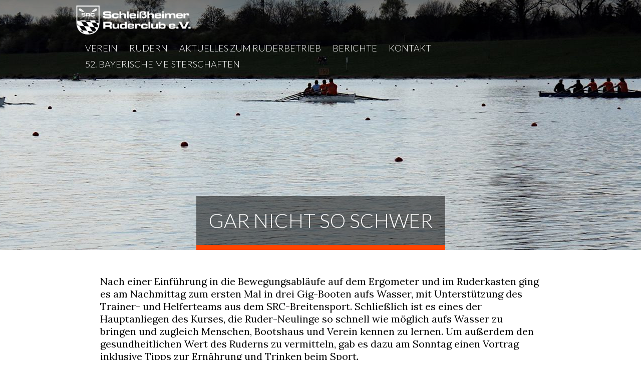

--- FILE ---
content_type: text/html; charset=UTF-8
request_url: http://schleissheimer-ruderclub.de/article/gar-nicht-so-schwer
body_size: 12519
content:
<!DOCTYPE html>
<html lang="en" dir="ltr">
<head>
    <meta charset="utf-8" />
<meta name="Generator" content="Drupal 8 (https://www.drupal.org)" />
<meta name="MobileOptimized" content="width" />
<meta name="HandheldFriendly" content="true" />
<meta name="viewport" content="width=device-width, initial-scale=1.0" />
<link rel="canonical" href="/article/gar-nicht-so-schwer" />
<link rel="shortlink" href="/node/84" />
<link rel="revision" href="/article/gar-nicht-so-schwer" />

    <title>Gar nicht so schwer | Schleißheimer Ruderclub</title>
    <link rel="stylesheet" href="/sites/default/files/css/css_-1f3_KI5c7qOBtJNuJuK03Kj5NPG9kkToPgYrziiuTQ.css?szo1su" media="all" />
<link rel="stylesheet" href="/sites/default/files/css/css_gTB9FBBVZr9p6la3B_uR0mTe332241IlvMb1l866NOw.css?szo1su" media="all" />
<link rel="stylesheet" href="//fonts.googleapis.com/css?family=Lora:400,400italic,700,700italic" media="all" />
<link rel="stylesheet" href="//fonts.googleapis.com/css?family=Lato:300" media="all" />
<link rel="stylesheet" href="/sites/default/files/css/css_CZQ-dgfbjFjPzdJm2tL8BftMa-O2u96vGcNO1VXxE1g.css?szo1su" media="all" />

    
<!--[if lte IE 8]>
<script src="/sites/default/files/js/js_VtafjXmRvoUgAzqzYTA3Wrjkx9wcWhjP0G4ZnnqRamA.js"></script>
<![endif]-->

    <link rel="apple-touch-icon" sizes="180x180" href="/themes/custom/src_theme/favicons/apple-touch-icon.png">
    <link rel="icon" type="image/png" href="/themes/custom/src_theme/favicons/favicon-32x32.png" sizes="32x32">
    <link rel="icon" type="image/png" href="/themes/custom/src_theme/favicons/favicon-16x16.png" sizes="16x16">
    <link rel="manifest" href="/themes/custom/src_theme/favicons/manifest.json">
    <link rel="mask-icon" href="/themes/custom/src_theme/favicons/safari-pinned-tab.svg" color="#f5a200">
    <meta name="theme-color" content="#f5a200">
</head>
<body><a href="#main-content" class="visually-hidden focusable">Skip to main content
</a><div class="layout-container">

    <header role="banner" style="background-image: url(http://schleissheimer-ruderclub.de/sites/default/files/styles/header/public/2023-05/IMG_5355.JPG?itok=tmy9woSG);">
        <div class="top-bar-container">
            <div class="container">
                <div class="logo"><a href="/" title="Zur Startseite"><img src="/themes/custom/src_theme/images/src-logo.png" /></a></div>
                <div id="main-menu-container" class="main-menu main-menu--hidden">    <div><nav role="navigation" aria-labelledby="block-mainnavigation-menu" id="block-mainnavigation" class="block block-menu navigation menu--main">
  <h2 class="visually-hidden" id="block-mainnavigation-menu">Main navigation</h2>      <ul class="menu">      <li class="menu-item menu-item--expanded"><a href="/der-schleissheimer-ruderclub" data-drupal-link-system-path="node/2">Verein</a>      <ul class="menu">      <li class="menu-item"><a href="/der-schleissheimer-ruderclub" data-drupal-link-system-path="node/2">Der Verein</a>      </li>      <li class="menu-item"><a href="/mitglied-werden" data-drupal-link-system-path="node/5">Mitglied werden</a>      </li>      <li class="menu-item"><a href="/formulare" data-drupal-link-system-path="node/6">Formulare</a>      </li>    </ul>      </li>      <li class="menu-item menu-item--expanded"><a href="/der-rudersport" data-drupal-link-system-path="node/8">Rudern</a>      <ul class="menu">      <li class="menu-item"><a href="/der-rudersport" data-drupal-link-system-path="node/8">Der Rudersport</a>      </li>      <li class="menu-item"><a href="/wanderrudern" data-drupal-link-system-path="node/12">Wanderrudern</a>      </li>    </ul>      </li>      <li class="menu-item menu-item--collapsed"><a href="/aktuelles-zum-ruderbetrieb" title="Informationen an Mitglieder" data-drupal-link-system-path="node/54">Aktuelles zum Ruderbetrieb</a>      </li>      <li class="menu-item"><a href="/articles" data-drupal-link-system-path="articles">Berichte</a>      </li>      <li class="menu-item"><a href="/kontakt-impressum-datenschutz" data-drupal-link-system-path="node/3">Kontakt</a>      </li>      <li class="menu-item"><a href="https://rgm72.de/?p=2139" title="Seite der 52. Bayerischen Meisterschaften am 20. und 21. Juli 2024">52. Bayerische Meisterschaften </a>      </li>    </ul></nav>

    </div></div>
                <div id="menu-button-container">
                    <img id="menu-button--open" src="/themes/custom/src_theme/images/menu-button--open.svg" />
                    <img id="menu-button--close" class="menu-button--hidden" src="/themes/custom/src_theme/images/menu-button--close.svg" />
                </div>
            </div>
        </div>
        <div class="page-title-container">
            <h1>Gar nicht so schwer</h1>
        </div>
    </header>

    <main role="main">
        <a id="main-content" tabindex="-1"></a>
        <div class="layout-content">  <div class="region region-content">

<article role="article" class="node node--type-article node--promoted node--view-mode-full">
  <div class="node__content">    <div class="field field--name-field-widgets field--type-entity-reference-revisions field--label-hidden field__items">        <div class="field__item"><div class="paragraph paragraph--type--full-text paragraph--view-mode--default">      <div class="clearfix text-formatted field field--name-field-text field--type-text-long field--label-hidden field__item"><p>Nach einer Einführung in die Bewegungsabläufe auf dem Ergometer und im Ruderkasten ging es am Nachmittag zum ersten Mal in drei Gig-Booten aufs Wasser, mit Unterstützung des Trainer- und Helferteams aus dem SRC-Breitensport. Schließlich ist es eines der Hauptanliegen des Kurses, die Ruder-Neulinge so schnell wie möglich aufs Wasser zu bringen und zugleich Menschen, Bootshaus und Verein kennen zu lernen. Um außerdem den gesundheitlichen Wert des Ruderns zu vermitteln, gab es dazu am Sonntag einen Vortrag inklusive Tipps zur Ernährung und Trinken beim Sport.</p>
<p>Die Beteiligten hatten viel Spaß beim Rudern und auch das Rahmenprogramm erfüllte alle Erwartungen. Die Herausforderungen durch das Vertrautmachen mit Boot und Material sowie den Grundlagen der Rudertechnik waren schnell überwunden und das spannende Abschlussrennen zeigte die an den beiden ersten Kurstagen erzielten Fortschritte.</p>
<p>Die beiden darauf folgenden Kurstage zielen darauf ab, etwas mehr Routine in die Bewegungsabläufe zu bringen, einige Ruderbefehle zu lernen und den Teilnehmer*innen einen Ausblick zum weiteren Rudern im Verein zu geben. Am ersten Dienstagabend konnten die Neulinge gleich das Rudern bei schlechteren Wetterbedingungen kennen lernen, was der Motivation aber keinen Abbruch tat. (KD)</p>
</div>
</div></div>        <div class="field__item"><div class="paragraph paragraph--type--gallery paragraph--view-mode--default">    <div class="field field--name-field-images field--type-image field--label-hidden field__items">        <div class="field__item"><a href="https://www.schleissheimer-ruderclub.de/sites/default/files/styles/content_image/public/2023-05/IMG-20230422-WA0008.jpg?itok=IK8h_C5D" title="" data-colorbox-gallery="gallery-gallery-212-14qfeqnMtT4" class="colorbox"><img src="/sites/default/files/styles/gallery_image_thumbnail/public/2023-05/IMG-20230422-WA0008.jpg?itok=S6l6A7gG" width="400" height="300" alt="" class="image-style-gallery-image-thumbnail" />

</a>
</div>        <div class="field__item"><a href="https://www.schleissheimer-ruderclub.de/sites/default/files/styles/content_image/public/2023-05/IMG-20230423-WA0001.jpg?itok=Fbqo8zQl" title="" data-colorbox-gallery="gallery-gallery-212-14qfeqnMtT4" class="colorbox"><img src="/sites/default/files/styles/gallery_image_thumbnail/public/2023-05/IMG-20230423-WA0001.jpg?itok=MOJ3k7X8" width="400" height="300" alt="" class="image-style-gallery-image-thumbnail" />

</a>
</div>        <div class="field__item"><a href="https://www.schleissheimer-ruderclub.de/sites/default/files/styles/content_image/public/2023-05/IMG-20230423-WA0003.jpg?itok=E8IS37_J" title="" data-colorbox-gallery="gallery-gallery-212-14qfeqnMtT4" class="colorbox"><img src="/sites/default/files/styles/gallery_image_thumbnail/public/2023-05/IMG-20230423-WA0003.jpg?itok=6mir9_Bb" width="400" height="300" alt="" class="image-style-gallery-image-thumbnail" />

</a>
</div>        <div class="field__item"><a href="https://www.schleissheimer-ruderclub.de/sites/default/files/styles/content_image/public/2023-05/20230423_132346.jpg?itok=lczZX6hA" title="" data-colorbox-gallery="gallery-gallery-212-14qfeqnMtT4" class="colorbox"><img src="/sites/default/files/styles/gallery_image_thumbnail/public/2023-05/20230423_132346.jpg?itok=YiEzSOLP" width="400" height="300" alt="" class="image-style-gallery-image-thumbnail" />

</a>
</div>        <div class="field__item"><a href="https://www.schleissheimer-ruderclub.de/sites/default/files/styles/content_image/public/2023-05/IMG_5355_0.JPG?itok=P-qjI-oJ" title="" data-colorbox-gallery="gallery-gallery-212-14qfeqnMtT4" class="colorbox"><img src="/sites/default/files/styles/gallery_image_thumbnail/public/2023-05/IMG_5355_0.JPG?itok=Q6-RHKqM" width="400" height="300" alt="" class="image-style-gallery-image-thumbnail" />

</a>
</div>        <div class="field__item"><a href="https://www.schleissheimer-ruderclub.de/sites/default/files/styles/content_image/public/2023-05/IMG_5346.JPG?itok=FyjlV-TI" title="" data-colorbox-gallery="gallery-gallery-212-14qfeqnMtT4" class="colorbox"><img src="/sites/default/files/styles/gallery_image_thumbnail/public/2023-05/IMG_5346.JPG?itok=5i6mV6qv" width="400" height="300" alt="" class="image-style-gallery-image-thumbnail" />

</a>
</div>        <div class="field__item"><a href="https://www.schleissheimer-ruderclub.de/sites/default/files/styles/content_image/public/2023-05/IMG_5357.JPG?itok=giQhzTF-" title="" data-colorbox-gallery="gallery-gallery-212-14qfeqnMtT4" class="colorbox"><img src="/sites/default/files/styles/gallery_image_thumbnail/public/2023-05/IMG_5357.JPG?itok=29UAgV4I" width="400" height="300" alt="" class="image-style-gallery-image-thumbnail" />

</a>
</div>        <div class="field__item"><a href="https://www.schleissheimer-ruderclub.de/sites/default/files/styles/content_image/public/2023-05/IMG_5360.JPG?itok=kvmwrrvV" title="" data-colorbox-gallery="gallery-gallery-212-14qfeqnMtT4" class="colorbox"><img src="/sites/default/files/styles/gallery_image_thumbnail/public/2023-05/IMG_5360.JPG?itok=4rbIF2q9" width="400" height="300" alt="" class="image-style-gallery-image-thumbnail" />

</a>
</div>        <div class="field__item"><a href="https://www.schleissheimer-ruderclub.de/sites/default/files/styles/content_image/public/2023-05/IMG-20230422-WA0007.jpg?itok=yJGGpTF5" title="" data-colorbox-gallery="gallery-gallery-212-14qfeqnMtT4" class="colorbox"><img src="/sites/default/files/styles/gallery_image_thumbnail/public/2023-05/IMG-20230422-WA0007.jpg?itok=oMw1qr77" width="400" height="300" alt="" class="image-style-gallery-image-thumbnail" />

</a>
</div>    </div>
</div></div>    </div>    <div class="field field--name-field-article-category field--type-entity-reference field--label-hidden field__items">        <div class="field__item">Schnupperkurs</div>        <div class="field__item">Breitensport</div>    </div>
  </div>

</article>

  </div>
        </div>
    </main>


    <footer role="contentinfo">
        <div class="container">
            Schleißheimer Ruderclub -2025
        </div>
    </footer>

</div>
<script type="application/json" data-drupal-selector="drupal-settings-json">{"path":{"baseUrl":"\/","scriptPath":null,"pathPrefix":"","currentPath":"node\/84","currentPathIsAdmin":false,"isFront":false,"currentLanguage":"en"},"pluralDelimiter":"\u0003","colorbox":{"opacity":"0.85","current":"{current} of {total}","previous":"\u00ab Prev","next":"Next \u00bb","close":"Close","maxWidth":"98%","maxHeight":"98%","fixed":true,"mobiledetect":true,"mobiledevicewidth":"480px"},"user":{"uid":0,"permissionsHash":"298d6b1cbb7e1c0e87b632304761c97019fd38f10f2f83c9ad3f4a4b09506b3f"}}</script>
<script src="/sites/default/files/js/js_je4JQwOEe7BhREyMTDWm5vbOggMS3IbWIS3nywhJpPY.js"></script>
<script src="//code.jquery.com/jquery-2.2.4.min.js"></script>
<script src="//cdnjs.cloudflare.com/ajax/libs/jquery-once/2.1.2/jquery.once.min.js"></script>
<script src="/sites/default/files/js/js_w91ACempxcwqPN5BxHUNJf8WFnfHeuWcvV9rVO7imI8.js"></script>

</body>
</html>





--- FILE ---
content_type: text/css
request_url: http://schleissheimer-ruderclub.de/sites/default/files/css/css_CZQ-dgfbjFjPzdJm2tL8BftMa-O2u96vGcNO1VXxE1g.css?szo1su
body_size: 1455
content:
body{font-family:Lora;margin:0;font-size:20px;}@media screen and (max-width:767px){body{font-size:16px;}}a{color:orangered;}h2,h3{font-weight:400;}header{height:500px;background-size:cover;background:no-repeat top center;position:relative;margin-bottom:50px;}@media screen and (max-width:767px){header{height:300px;background:no-repeat center center;background-size:auto;}}.top-bar-container{position:absolute;top:0;left:0;width:100%;height:90px;background:linear-gradient(to bottom,rgba(0,0,0,0.5) 0%,rgba(0,0,0,0.4) 60%,transparent 100%);text-align:center;}.container{text-align:left;margin:auto;padding:0 15px;max-width:980px;}.logo{height:60px;margin-top:10px;float:left;}.logo img{height:100%;width:auto;}.main-menu{font-family:Lato;margin-top:15px;float:right;font-size:18px;}.main-menu a{text-decoration:none;color:#ffffff;text-transform:uppercase;transition:all 0.1s ease-in;}.main-menu a:hover{color:#FFE1C7;}.main-menu a.is-active{color:#FFE1C7;}.main-menu ul{list-style-type:none;margin:0;padding:0;position:relative;}.main-menu ul > li{display:inline-block;margin-left:20px;padding:0 0 10px 0;}.main-menu ul > li > ul{position:absolute;z-index:1;background-color:rgba(0,0,0,0.5);display:none;top:30px;}.main-menu ul > li > ul > li{display:block;margin-left:0px;font-size:16px;padding:7px 10px;line-height:normal;}.main-menu ul > li:hover ul{display:block;}@media screen and (max-width:767px){.main-menu{position:absolute;top:0;left:0;width:100%;background-color:#000000;z-index:100;margin-top:0;padding-top:25px;}.main-menu ul{background:none;position:static;padding-top:15px;padding-bottom:15px;}.main-menu ul > li{display:block;}.main-menu ul > li > ul{position:static;display:block;padding-top:0;padding-bottom:5px;}.main-menu.main-menu--hidden{display:none;}}#menu-button-container{display:none;}@media screen and (max-width:767px){#menu-button-container{display:block;position:absolute;z-index:101;top:15px;right:15px;width:25px;cursor:pointer;}#menu-button-container img{width:100%;height:auto;}}#menu-button-container .menu-button--hidden{display:none;}.page-title-container{position:absolute;bottom:0;width:100%;text-align:center;}.page-title-container h1{margin:0;display:inline-block;text-align:center;background-color:rgba(0,0,0,0.5);color:#ffffff;padding:25px;max-width:586.66667px;text-transform:uppercase;border-bottom:10px solid orangered;font-family:Lato;font-weight:300;}@media screen and (max-width:767px){.page-title-container h1{display:block;width:calc(100% - 50px);max-width:inherit;font-size:1.5em;}}.layout-content{max-width:880px;padding:0 25px;margin:auto;}main{min-height:100%;margin-bottom:50px;}main.main--system{margin-top:100px;}footer{background-color:#FFE1C7;font-size:16px;padding:15px 0;font-family:Lato;text-transform:uppercase;border-bottom:10px solid orangered;}footer .container{text-align:center;}.paragraph{margin-bottom:50px;}.paragraph--type--image-text{overflow:auto;}.paragraph--type--image-text .image{float:left;width:40%;}.paragraph--type--image-text .image img{width:100%;height:auto;}@media screen and (max-width:767px){.paragraph--type--image-text .image{float:none;width:100%;}}.paragraph--type--image-text .text{float:right;text-align:left;width:55%;}.paragraph--type--image-text .text p:first-of-type{margin-top:0;}@media screen and (max-width:767px){.paragraph--type--image-text .text{float:none;width:100%;margin-top:15px;}}.paragraph--type--two-columns-text{overflow:auto;}.paragraph--type--two-columns-text div{float:left;width:48%;}.paragraph--type--two-columns-text div:last-of-type{float:right;text-align:left;}.paragraph--type--two-columns-text div p:first-of-type{margin-top:0;}@media screen and (max-width:767px){.paragraph--type--two-columns-text div{float:none;width:100%;}.paragraph--type--two-columns-text div:last-of-type{margin-top:15px;}}.paragraph--type--line hr{width:60%;border:1px solid #FFE1C7;}.paragraph--type--gallery > div{display:flex;flex-flow:row wrap;align-content:space-around;}.paragraph--type--gallery > div div{width:30%;margin-right:3%;margin-bottom:3%;}.paragraph--type--gallery > div div img{width:100%;height:auto;}.paragraph--type--result{overflow:hidden;border-left:10px solid #FFE1C7;padding:5px 0 15px 0;margin-bottom:10px;}.paragraph--type--result .place{float:left;width:8%;max-width:50px;margin-left:10px;margin-right:5px;}.paragraph--type--result .info-container{float:left;width:60%;margin-right:5px;}.paragraph--type--result .info-container .contest{color:#666666;font-size:16px;}.paragraph--type--result .time{width:25%;float:right;text-align:right;}#colorbox{font-family:Lato;font-size:14px;}#block-tabs{position:fixed;right:0;top:250px;background-color:#ffffff;border:1px solid orangered;padding:15px;}#block-tabs ul{list-style-type:none;padding:0;margin:0;}.field--name-field-article-category > div{display:inline-block;border:1px solid orangered;color:orangered;padding:5px 15px;font-size:16px;border-radius:5px;}.article-row{overflow:auto;margin-bottom:25px;}.article-row .image{float:left;width:40%;}.article-row .image img{width:100%;height:auto;}@media screen and (max-width:767px){.article-row .image{float:none;width:100%;}}.article-row .text{float:right;text-align:left;width:55%;}.article-row .text h2{margin-top:0;}.article-row .text h2 a{color:#000000;text-decoration:none;}.article-row .text p:first-of-type{margin-top:0;}.article-row .text .date{font-size:14px;color:#666666;}.article-row .text .category ul{list-style-type:none;margin-top:5px;padding:0;}.article-row .text .category ul li{display:inline-block;border:1px solid orangered;color:orangered;padding:3px 10px;font-size:16px;border-radius:5px;margin-right:5px;}@media screen and (max-width:767px){.article-row .text{float:none;width:100%;margin-top:15px;}}
